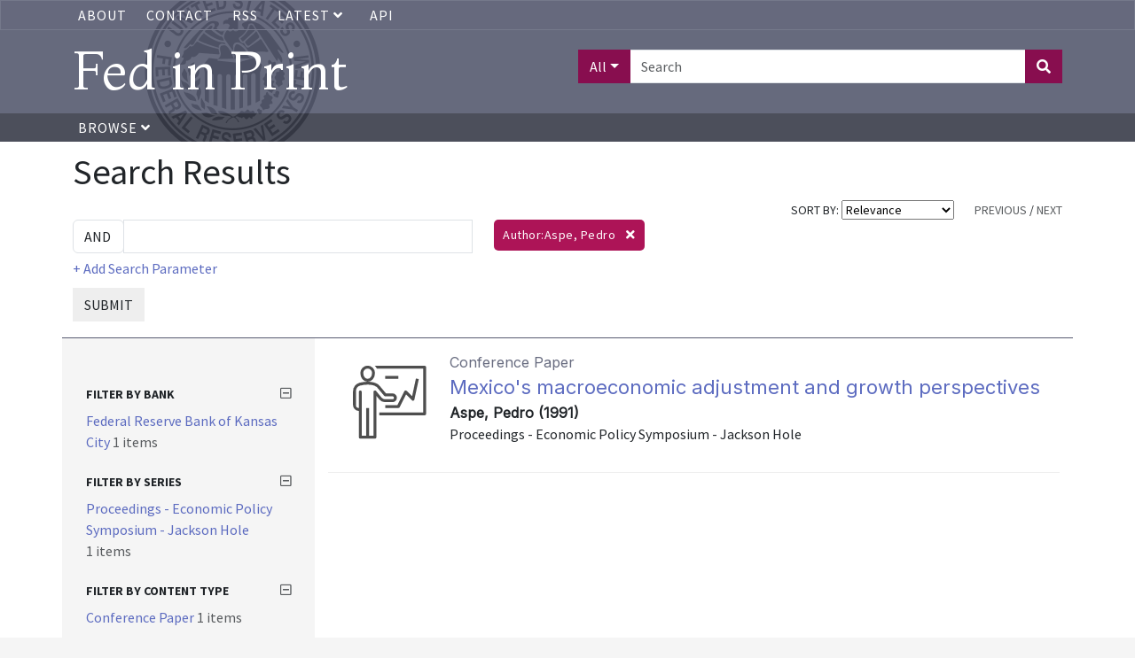

--- FILE ---
content_type: text/html; charset=UTF-8
request_url: https://fedinprint.org/search?facets%5B%5D=authors_literal_array:Aspe%2C+Pedro
body_size: 5757
content:
<!DOCTYPE>
<html>
<head>
    <title>
                    Aspe, Pedro | Author |
                Fed in Print
    </title>
    <link rel="stylesheet" href="/assets/fontawesome-pro/css/all.min.css">
    <link rel="stylesheet" href="/css/app.css" type="text/css">
    <link href="https://fonts.googleapis.com/css?family=Montaga:400,700|Source+Sans+Pro:400,700|Inter:wght@100;400" rel="stylesheet">
    <link rel="stylesheet" href="/assets/fedinprint.css">
            <link rel="stylesheet" href="/assets/search.css">
    <!-- Global site tag (gtag.js) - Google Analytics -->
    <script async src="https://www.googletagmanager.com/gtag/js?id=UA-45915429-1"></script>
    <script>
        window.dataLayer = window.dataLayer || [];
        function gtag(){dataLayer.push(arguments);}
        gtag('js', new Date());
        gtag('config', 'UA-45915429-1');
    </script>
    <!-- Google Tag Manager -->
    <script>
        (function(w,d,s,l,i){w[l]=w[l]||[];w[l].push({'gtm.start':
            new Date().getTime(),event:'gtm.js'});var f=d.getElementsByTagName(s)[0],
            j=d.createElement(s),dl=l!='dataLayer'?'&l='+l:'';j.async=true;j.src=
            'https://www.googletagmanager.com/gtm.js?id='+i+dl;f.parentNode.insertBefore(j,f);
        })(window,document,'script','dataLayer','GTM-5H7TWWJ');
    </script>
    <!-- End Google Tag Manager -->
</head>
<body>
    <!-- Google Tag Manager (noscript) -->
    <noscript><iframe src="https://www.googletagmanager.com/ns.html?id=GTM-5H7TWWJ" height="0" width="0" style="display:none;visibility:hidden"></iframe></noscript>
    <!-- End Google Tag Manager (noscript) -->

    <!-- <div class="alert-banner">
       Fed in Print will be down for scheduled maintenance on Wednesday, November 19th, 2025. Please contact us at <a href="mailto:fip@stls.frb.org" target="_blank">fip@stls.frb.org</a> if you have any questions.
    </div> -->

    <div class="nav-header-wrap">
        <div class="nav nav-top-bar">
            <div class="container">
                <ul>
                    <li><a href="/about">About</a></li>
                    <li><a href="/contact">Contact</a></li>
                    
                    <li><a href="/rss">RSS</a></li>
                    <li>
                        <div class="dropdown">
                            <a
                                aria-expanded="false"
                                aria-haspopup="true"
                                class="dropdown-toggle"
                                data-bs-toggle="dropdown"
                                href="#"
                                id="dropdown-latest-link"
                                role="button"
                            >
                                Latest
                                <i class="fas fa-angle-down"></i>
                            </a>

                            <div class="dropdown-menu latest-menu" aria-labelledby="dropdown-latest-link">
                                <a class="dropdown-item" href="/latest/system" class="dropdown-menu">System wide</a>
                                <a class="dropdown-item" href="/latest/board" class="dropdown-menu">Board of Governors</a>
                                <a class="dropdown-item" href="/latest/atlanta" class="dropdown-menu">Atlanta</a>
                                <a class="dropdown-item" href="/latest/boston" class="dropdown-menu">Boston</a>
                                <a class="dropdown-item" href="/latest/chicago" class="dropdown-menu">Chicago</a>
                                <a class="dropdown-item" href="/latest/cleveland" class="dropdown-menu">Cleveland</a>
                                <a class="dropdown-item" href="/latest/dallas" class="dropdown-menu">Dallas</a>
                                <a class="dropdown-item" href="/latest/kansascity" class="dropdown-menu">Kansas City</a>
                                <a class="dropdown-item" href="/latest/minneapolis" class="dropdown-menu">Minneapolis</a>
                                <a class="dropdown-item" href="/latest/newyork" class="dropdown-menu">New York</a>
                                <a class="dropdown-item" href="/latest/philadelphia" class="dropdown-menu">Philadelphia</a>
                                <a class="dropdown-item" href="/latest/richmond" class="dropdown-menu">Richmond</a>
                                <a class="dropdown-item" href="/latest/stlouis" class="dropdown-menu">St. Louis</a>
                                <a class="dropdown-item" href="/latest/sanfrancisco" class="dropdown-menu">San Francisco</a>
                            </div>
                        </div>
                    </li>
                    <li><a href="/api-documentation">API</a></li>
                </ul>
            </div>
        </div>
        <div class="header">
            <div class="container">
                <div class="row">
                    <div class="col-xs-12 col-sm-6">
                        <a href="/" style="text-decoration: none"><h1 id="title-text">Fed in Print</h1></a>
                    </div>
                    <div class="col-xs-12 col-sm-6 text-end">
                                                    <form class="header-search" action="/search">
                                <div class="input-group mb3">
                                    <button class="search-field-selection btn btn-primary dropdown-toggle" type="button" data-bs-toggle="dropdown" aria-haspopup="true" aria-expanded="false">All</button>
                                    <div class="dropdown-menu">
                                        <a class="search-field-selector dropdown-item" href="#" data-search-field="all">All</a>
                                        <a class="search-field-selector dropdown-item" href="#" data-search-field="title">Title</a>
                                        <a class="search-field-selector dropdown-item" href="#" data-search-field="authors_text_array">Author</a>
                                        <a class="search-field-selector dropdown-item" href="#" data-search-field="description">Abstract</a>
                                    </div>
                                    <input type="text" class="form-control" placeholder="Search" name="aq[0][value]">
                                    <input type="hidden" name="aq[0][field]" value="all" class="search-field">
                                    <input type="hidden" name="aq[0][operator]" value="and">
                                    <button class="btn btn-primary" type="submit"><i class="fas fa-search"></i></button>
                                </div>
                            </form>
                                            </div>
                </div>
            </div>
        </div>
        <div class="nav">
            <div class="container">
                <ul>
                    <li>
                        <a href="#" class="browse-button">
                            Browse <i class="fas fa-angle-down"></i>
                        </a>
                    </li>
                </ul>
            </div>
        </div>
        <div class="browse-menu-wrapper container">
            <div class="browse-menu">
                <a class="dropdown-item" href="/browse/bank">Bank</a>
                <a class="dropdown-item" href="/browse/series">Series</a>
                <a class="dropdown-item" href="/browse/contenttype">Content Type</a>
                <a class="dropdown-item" href="/browse/author">Author</a>
                <a class="dropdown-item" href="/browse/jel">JEL Classification</a>
            </div>
        </div>
    </div>

    <div class="content">
        <div class="container">
                <div id="search-results">
        <div class="row no-gutters">
            <div class="col-12">
                <h1>Search Results</h1>
            </div>
        </div>
        <div class="row no-gutters">
            <div class="col-12 col-md-8">
                                    
                                <a href="#adv-search" class="d-block d-md-none refine-search-link"><small>(refine search)</small></a>
            </div>
            <div class="col-12 col-md-4">
                <div class="search-controls text-end">
                    SORT BY:
                    <select class="adv-search-sort-control">
                        <option value="_score desc">Relevance</option>
                        <option value="sort_date_text asc" >Date: Ascending</option>
                        <option value="sort_date_text desc" >Date: Descending</option>
                        <option value="title asc" >Title</option>
                    </select>
                                            <span class="text-muted">PREVIOUS</span>
                                        /
                                            <span class="text-muted">NEXT</span>
                                    </div>
            </div>
        </div>
        <div class="row">
            <div class="col-12 col-md-5">
                <form id="adv-search" method="GET" action="/search">
                    <input type="hidden" name="sort" value="_score desc" class="adv-search-sort">
                    <input type="hidden" name="start" value="0" class="adv-search-start">
                    <div class="input-group query-builder">
                        <div class="input-group-prepend">
                            <select class="form-control search-operator custom-select">
                                                                    <option value="and">AND</option>
                                                                    <option value="or">OR</option>
                                                                    <option value="not">NOT</option>
                                                            </select>
                        </div>
                        <input type="text" class="search-parameter form-control" data-field="all">
                        <div class="field-selection">
                            <ul>
                                                                    <li class="selected" data-field="all">All:</li>
                                                                    <li class="" data-field="title">Title:</li>
                                                                    <li class="" data-field="authors_text_array">Author:</li>
                                                                    <li class="" data-field="description">Abstract:</li>
                                                                    <li class="" data-field="keywords_text_array">Keywords:</li>
                                                            </ul>
                        </div>
                    </div>
                    <div>
                        <a href="#" class="add-search-parameter">+ Add Search Parameter</a>
                    </div>
                    <div>
                        <button class="btn btn-xs btn-default submit" type="button">SUBMIT</button>
                    </div>

                                                                                                                                                                <input type="hidden" name="facets[]" value="authors_literal_array:Aspe, Pedro" class="facet-authors_literal_array-0">
                                                                                                                        </form>
            </div>
            <div class="col-12 col-md-7">
                <div class="facet-pills">
                                                                                                                                                                <span class="pill pill-facet-0">
                                        Author:Aspe, Pedro&nbsp; <i class="fas fa-times" data-adv-search="facet-authors_literal_array-0"></i>
                                    </span>
                                                                                                                            <div class="clearfix"></div>
                </div>
            </div>
        </div>

        <div class="row no-gutters search-results-wrapper">

            <div class="col-12 col-sm-12 col-md-9 order-3">
                <div class="search-results">

                                                                        <div class="row">
                                <div class="col-sm-3 col-md-2 text-center">
                                                                            <img src="/assets/conf_paper.svg" class="img-responsive">
                                                                    </div>
                                <div class="col-sm-9 col-md-10 search-result-detail">
                                    <p>
                                                                                    <span class="content-type">Conference Paper</span><br>
                                                                                <a href="/item/fedkpr/21745" class="title">
                                            Mexico&#039;s macroeconomic adjustment and growth perspectives
                                        </a>
                                        <br>
                                        <span class="byline">
                                                                                            Aspe, Pedro
                                                                                                                                        (1991)
                                                                                    </span>
                                        <br>
                                                                                <span class="meta">
                                                                                            Proceedings - Economic Policy Symposium - Jackson Hole
                                                                                                                                        <br>
                                                                                    </span>
                                    </p>
                                </div>
                            </div>

                                            
                </div>
            </div>

            <div class="col-12 col-sm-12 col-md-3 order-1 search-results-left">
                <div class="filters">
                    <div>
                                                                                                                        <div style="padding-top:10px;margin-top:10px">
                                                                        </div>
                                                                                                                                <div style="padding-top:10px;margin-top:10px">
                                                                            <h2 class="toggle-facet-group">
                                            FILTER BY Bank
                                            <i class="far fa-minus-square text-muted toggle-facet-group-icon" style="float:right"></i>
                                        </h2>
                                        <div class="facet-options">
                                                                                                                                                <p style="" class="filter-option">
                                                                                                                    <a href="#" class="facet-link" data-facet-key="provider_literal_array" data-facet-value="provider_literal_array:Federal Reserve Bank of Kansas City">
                                                                Federal Reserve Bank of Kansas City
                                                            </a>
                                                            <span class="text-muted">1&nbsp;items</span>
                                                                                                            </p>
                                                                                                                                                                                </div>
                                                                        </div>
                                                                                                                                <div style="padding-top:10px;margin-top:10px">
                                                                            <h2 class="toggle-facet-group">
                                            FILTER BY Series
                                            <i class="far fa-minus-square text-muted toggle-facet-group-icon" style="float:right"></i>
                                        </h2>
                                        <div class="facet-options">
                                                                                                                                                <p style="" class="filter-option">
                                                                                                                    <a href="#" class="facet-link" data-facet-key="hasparentname_literal_array" data-facet-value="hasparentname_literal_array:Proceedings - Economic Policy Symposium - Jackson Hole">
                                                                Proceedings - Economic Policy Symposium - Jackson Hole
                                                            </a>
                                                            <span class="text-muted">1&nbsp;items</span>
                                                                                                            </p>
                                                                                                                                                                                </div>
                                                                        </div>
                                                                                                                                <div style="padding-top:10px;margin-top:10px">
                                                                            <h2 class="toggle-facet-group">
                                            FILTER BY Content Type
                                            <i class="far fa-minus-square text-muted toggle-facet-group-icon" style="float:right"></i>
                                        </h2>
                                        <div class="facet-options">
                                                                                                                                                <p style="" class="filter-option">
                                                                                                                    <a href="#" class="facet-link" data-facet-key="contenttype_literal_array" data-facet-value="contenttype_literal_array:Conference Paper">
                                                                Conference Paper
                                                            </a>
                                                            <span class="text-muted">1&nbsp;items</span>
                                                                                                            </p>
                                                                                                                                                                                </div>
                                                                        </div>
                                                                                                                                <div style="padding-top:10px;margin-top:10px">
                                                                            <h2 class="toggle-facet-group">
                                            FILTER BY Author
                                            <i class="far fa-minus-square text-muted toggle-facet-group-icon" style="float:right"></i>
                                        </h2>
                                        <div class="facet-options">
                                                                                                                                                <p style="" class="filter-option">
                                                                                                            </p>
                                                                                                                                                                                </div>
                                                                        </div>
                                                                                                                                                                                            <div style="padding-top:10px;margin-top:10px">
                                                                            <h2 class="toggle-facet-group">
                                            FILTER BY Keywords
                                            <i class="far fa-minus-square text-muted toggle-facet-group-icon" style="float:right"></i>
                                        </h2>
                                        <div class="facet-options">
                                                                                                                                                <p style="" class="filter-option">
                                                                                                                    <a href="#" class="facet-link" data-facet-key="keywords_literal_array" data-facet-value="keywords_literal_array:Mexico">
                                                                Mexico
                                                            </a>
                                                            <span class="text-muted">1&nbsp;items</span>
                                                                                                            </p>
                                                                                                                                                                                </div>
                                                                        </div>
                                                                                                        </div>
                </div>
            </div>
        </div>
        <div class="row no-gutters">
            <div class="col">
                <div class="search-controls text-end">
                                            <span class="text-muted">PREVIOUS</span>
                                        /
                                            <span class="text-muted">NEXT</span>
                                    </div>
            </div>
        </div>
    </div>

        </div>
    </div>
    <div class="footer">
        <div class="container">
            <div class="row">
                <div class="col-xs-12 col-sm-3">
                    <ul>
                        <li><a href="https://www.federalreserve.gov/publications.htm" target="_blank">Board of Governors Publications</a></li>
                        <li><a href="https://www.frbatlanta.org/research/publications.aspx" target="_blank">Atlanta Publications</a></li>
                        <li><a href="https://www.bostonfed.org/publications-and-data.aspx#/" target="_blank">Boston Publications</a></li>
                        <li><a href="https://www.chicagofed.org/publications/index" target="_blank">Chicago Publications</a></li>
                        <li><a href="https://www.clevelandfed.org/our-research/publications.aspx" target="_blank">Cleveland Publications</a></li>
                    </ul>
                </div>
                <div class="col-xs-12 col-sm-3">
                    <ul>
                        <li><a href="https://www.dallasfed.org/pubs.aspx" target="_blank">Dallas Publications</a></li>
                        <li><a href="https://www.kansascityfed.org/publications" target="_blank">Kansas City Publications</a></li>
                        <li><a href="https://www.minneapolisfed.org/economic-research" target="_blank">Minneapolis Publications</a></li>
                        <li><a href="https://www.newyorkfed.org/research/publication_annuals" target="_blank">New York Publications</a></li>
                    </ul>
                </div>
                <div class="col-xs-12 col-sm-3">
                    <ul>
                        <li><a href="https://www.philadelphiafed.org/search-results/all-work?searchtype=all-work-the-economy" target="_blank">Philadelphia Publications</a></li>
                        <li><a href="https://www.richmondfed.org/publications" target="_blank">Richmond Publications</a></li>
                        <li><a href="https://www.stlouisfed.org/publications" target="_blank">St. Louis Publications</a></li>
                        <li><a href="https://www.frbsf.org/our-district/subscriptions" target="_blank">San Francisco Publications</a></li>
                    </ul>
                </div>
            </div>
        </div>
    </div>
    <script type="text/javascript" src="/assets/jquery-3.6.0.min.js"></script>
    <script type="text/javascript" src="/js/app.js"></script>
    <script type="text/javascript" src="/assets/fedinprint.js"></script>
            <script type="text/javascript" src="/assets/search.js"></script>
        <script src="https://fedinprint.org/js/highcharts.js"></script>
    <script src="https://fedinprint.org/js/highcharts.modules.data.js"></script>
    <script type="text/javascript">

        var histogramData = [{"name":1990,"key":"year_literal:1990","y":0},{"name":"1991","key":"year_literal:1991","y":1},{"name":1992,"key":"year_literal:1992","y":0},{"name":1993,"key":"year_literal:1993","y":0},{"name":1994,"key":"year_literal:1994","y":0},{"name":1995,"key":"year_literal:1995","y":0},{"name":1996,"key":"year_literal:1996","y":0},{"name":1997,"key":"year_literal:1997","y":0},{"name":1998,"key":"year_literal:1998","y":0},{"name":1999,"key":"year_literal:1999","y":0}]
        Highcharts.setOptions({
            lang: {
                thousandsSep: ','
            }
        });
        Highcharts.chart('date-histogram', {
            chart: {
                type: 'column',
            },
            title: {
                text: ''
            },
            xAxis: {
                type: 'category',
                labels: {
                    rotation: -90
                }
            },
            yAxis: {
                labels: {
                    enabled: false
                },
                title: {
                    text: ''
                },
                visible: false,
                endOnTick: true,
                maxPadding: 0,
                type: 'logarithmic'
            },
            legend: {
                enabled: false
            },
            plotOptions: {
                column: {
                    minPointLength: 2
                },
                series: {
                    color: 'rgb(87,91,113)',
                    borderWidth: 1,
                    pointPadding: 0,
                    groupPadding: 0,
                    dataLabels: {
                        enabled: false
                    },
                    cursor: 'pointer',
                    point: {
                        events: {
                            click: function () {
                                $('#adv-search').append('<input type="hidden" name="facets[]" value="'+this.options.key+'" class="facets-'+this.options.key.split(':')[0]+'">');
                                $('#adv-search').submit();
                            }
                        }
                    }
                }
            },
            credits: {
                enabled: false
            },
            tooltip: {
                headerFormat: '',
                pointFormat: '<span style="color:{point.color}"><b>{point.name}</b></span>: {point.y} results'
            },

            series: [
                {
                    name: "Date",
                    colorByPoint: false,
                    data: histogramData
                }
            ]
        });
    </script>
        <!-- pingdom_uptime_check=uXCPjTUzTxL7ULra -->
</body>
</html>


--- FILE ---
content_type: image/svg+xml
request_url: https://fedinprint.org/assets/conf_paper.svg
body_size: 1046
content:
<svg id="Layer_1" data-name="Layer 1" xmlns="http://www.w3.org/2000/svg" viewBox="0 0 100 100"><defs><style>.cls-1{fill:#4e4e4e;}.cls-2,.cls-3,.cls-4{fill:none;stroke:#4e4e4e;stroke-width:2.93px;}.cls-2,.cls-4{stroke-linejoin:round;}.cls-3{stroke-miterlimit:10;}.cls-4{stroke-linecap:round;}</style></defs><title>conf_paper</title><path class="cls-1" d="M86.14,14.11h-50A10.28,10.28,0,0,1,38.23,17H84.67V61h-44v2.93H86.14a1.46,1.46,0,0,0,1.46-1.47V15.58A1.46,1.46,0,0,0,86.14,14.11Z"/><polyline class="cls-2" points="46.57 55.15 59.76 55.15 67.08 40.49 74.41 47.82 78.81 27.3"/><path class="cls-2" d="M29,28.77c3.24,0,5.86-2.94,5.86-7.33a5.86,5.86,0,0,0-11.72,0C23.12,25.83,25.74,28.77,29,28.77Z"/><line class="cls-3" x1="28.98" y1="85.92" x2="28.98" y2="56.61"/><line class="cls-2" x1="46.57" y1="25.83" x2="59.76" y2="25.83"/><path class="cls-4" d="M21.65,40.49V85.92H36.31V40.49l5.57,6.68a5.84,5.84,0,0,0,4.5,2.11H53.9a2.93,2.93,0,0,0,0-5.86H46.68l-7-8.33A5.18,5.18,0,0,0,38.42,34c-1.31-.87-4.27-2.31-9.38-2.31a31.68,31.68,0,0,0-7.77,1,7.32,7.32,0,0,0-5.48,7.1V53.68a4.4,4.4,0,0,0,4.4,4.4h1.46"/></svg>